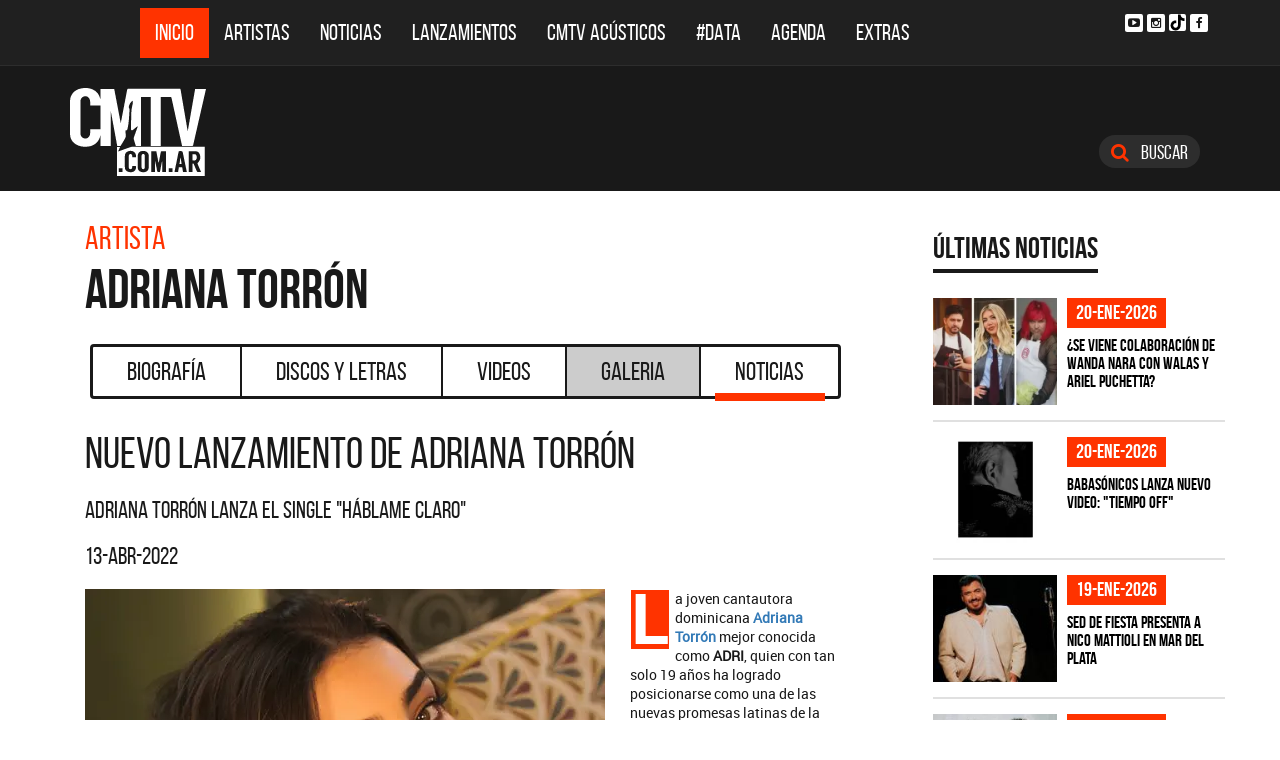

--- FILE ---
content_type: text/html; charset=ISO-8859-1
request_url: https://www.cmtv.com.ar/noticias/noticia_completa.php?bnid=2903&nid=30133&artista=Adriana_Torron&titulo=Nuevo_lanzamiento_de_Adriana_Torron
body_size: 51619
content:
<!DOCTYPE html>
<html lang="es">
<head>
  
<title>Nuevo lanzamiento de Adriana Torrón</title>
<!--META DATA-->
<meta charset="ISO-8859-1">
<meta name="viewport" content="width=device-width, initial-scale=1, maximum-scale=5" />
<meta name="description" content=' Adriana Torrón lanza el single "Háblame Claro"'>
<meta name="author" content="CMTV">
<meta name="web_author" content="CMTV">
<meta name="Robots" content="all">
<meta name="copyright" content="2015" />
<meta name="robots" content="index, follow, max-image-preview:large">
<meta name="revisit-after" content="1 days" />
<meta name="theme-color" content="#a1a1a1"/>
<meta property="fb:pages" content="466025356756539" />


<!-- Google tag (gtag.js) -->
<script async src="https://www.googletagmanager.com/gtag/js?id=G-NBX9V9F7E2"></script>
<script>
  window.dataLayer = window.dataLayer || [];
  function gtag(){dataLayer.push(arguments);}
  gtag('js', new Date());

  gtag('config', 'G-NBX9V9F7E2');
</script>
<!-- end google new -->

<meta content="2022-04-13" itemprop="datePublished">
<meta content="2022-04-13" itemprop="dateModified">

<!--OPEN GRAPH PROTOCOL-->
<meta property="og:title" content="Nuevo lanzamiento de Adriana Torrón" />
<meta property="og:description" content=' Adriana Torrón lanza el single "Háblame Claro"' />

<meta property="og:url" content="https://www.cmtv.com.ar/noticias/noticia_completa.php?bnid=2903&nid=30133&artista=Adriana_Torron&titulo=Nuevo_lanzamiento_de_Adriana_Torron" />
<meta property="og:locale" content="es_ES" />
<meta property="og:type" content="article" />
<meta property="og:site_name" content="CMTV" />
<meta property="og:image" content="https://www.cmtv.com.ar/imagenes_noticias/0997394001649863668.webp" />
<meta property="og:image:secure_url" content="https://www.cmtv.com.ar/imagenes_noticias/0997394001649863668.webp" />
<meta property="og:image:type" content="image/webp" />
<meta property="og:image:width" content="520" />
<meta property="og:image:height" content="445" />

<link rel="canonical" href="https://www.cmtv.com.ar/noticias/noticia_completa.php?bnid=2903&nid=30133&artista=Adriana_Torron&titulo=Nuevo_lanzamiento_de_Adriana_Torron" />


<!-- schema noticias completas ... -->
<script type="application/ld+json">
    {
      "@context": "https://schema.org",
      "@type": "NewsArticle",
      "headline": "Nuevo lanzamiento de Adriana Torrón",
      "image": [
        "https://www.cmtv.com.ar/imagenes_noticias/0997394001649863668.webp"
       ],
   "articleBody": " Adriana Torrón lanza el single 'Háblame Claro'",
   "url": "https://www.cmtv.com.ar/noticias/noticia_completa.php?bnid=2903&nid=30133&artista=Adriana_Torron&titulo=Nuevo_lanzamiento_de_Adriana_Torron",
   "dateCreated": "2022-04-13",
      "datePublished": "2022-04-13",
      "author": {
        "@type": "Organization",
        "name": "CMTV",
        "url": "https://www.cmtv.com.ar/"
      }
    }
</script>


<!--FAVICON-->
<link rel="icon" type="image/png" href="/images/favicon.png">

<!-- CSS principal (crítico) -->
<link rel="stylesheet" href="/css/app.min.css?v=4.2">

<!-- bxSlider (no crítico) -->
<link rel="preload" href="/bower_components/bxslider-4/dist/jquery.bxslider.min.css?v=4" as="style"
      onload="this.onload=null;this.rel='stylesheet'">
<noscript><link rel="stylesheet" href="/bower_components/bxslider-4/dist/jquery.bxslider.min.css?v=4"></noscript>

<!-- Font Awesome (no crítico) -->
<link rel="preload" href="/bower_components/font-awesome/css/font-awesome.min.css?v=4" as="style"
      onload="this.onload=null;this.rel='stylesheet'">
<noscript><link rel="stylesheet" href="/bower_components/font-awesome/css/font-awesome.min.css?v=4"></noscript>

<!-- Preload fuentes (ok) -->
<link rel="preload" as="font" type="font/woff2" href="/fonts/bebasneue_regular-webfont.woff2" crossorigin>
<link rel="preload" as="font" type="font/woff2" href="/fonts/bebasneue_bold-webfont.woff2" crossorigin>

<link rel="preconnect" href="https://s.e-planning.net">
<link rel="preconnect" href="https://ads.e-planning.net">

<link rel="dns-prefetch" href="https://googleads.g.doubleclick.net">
<link rel="dns-prefetch" href="https://pagead2.googlesyndication.com">
</head>

<body>
<!-- E-planning_Ajax.php -->
<!-- noticias -->	<!-- E-planning Ajax 24/03/2023 -->
	<script language="JavaScript" type="text/javascript">
	<!--
	var eplDoc = document, eplLL = false, eS1 = 'us.img.e-planning.net', eplArgs = { iIF:1,sV: schemeLocal() + "://ads.e-planning.net/" ,vV:"4",sI:"93c0",sec:"Noticias_Template",eIs:["NoTe2","NoTe3","NoTe1"]};
	function eplCheckStart() {
		if (document.epl) {
			var e = document.epl;
			if (e.eplReady()) return true;
			e.eplInit(eplArgs);
			if (eplArgs.custom) {
				for (var s in eplArgs.custom) {
					e.setCustomAdShow(s, eplArgs.custom[s]);
				}
			}
			return e.eplReady();
		} else if (!eplLL) {
			var epl41Script = document.createElement('SCRIPT'); epl41Script.async = true;
			epl41Script.src = schemeLocal() + '://' + eS1 + '/layers/epl-41.js';
			document.head.appendChild(epl41Script);
			eplLL = true;
		}
		return false;
	}
	eplCheckStart();
	function eplSetAdM(eID,custF) {
		if (eplCheckStart()) {
			if (custF) { document.epl.setCustomAdShow(eID,eplArgs.custom[eID]); }
			document.epl.showSpace(eID);
		} else {
			setTimeout(eplSetAdM.bind(null, eID, custF), 250);
		}
	}
	function eplAD4M(eID,custF) {
		document.write('<div id="eplAdDiv'+eID+'"></div>');
		if (custF) {
		    if (!eplArgs.custom) { eplArgs.custom = {}; }
		    eplArgs.custom[eID] = custF;
		}
		eplSetAdM(eID, custF?true:false);
	}
	function schemeLocal() {
		protocol = document.location.protocol || window.top.location.protocol;
		if (protocol) {
			return protocol.indexOf('https') !== -1 ? 'https' : 'http';
		}
	}
	//-->
	</script>
	<!-- End E-planning Ajax 24/03/2023 -->
  <!--INICIO MENU DE NAVEGACIÃ"N-->
  <header class="navegacion ">
  <nav class="navbar navbar-default navegacion-principal">
    <div class="container">
      <div class="navbar-header">
        <button type="button" class="navbar-toggle collapsed" data-toggle="collapse" data-target="#bs-example-navbar-collapse-1" aria-expanded="false">
          <span class="sr-only">Toggle navigation</span>
          <span class="icon-bar"></span>
          <span class="icon-bar"></span>
          <span class="icon-bar"></span>
        </button>
	<a href="#" id="abrir-buscador-mobile" class="hidden-sm hidden-md hidden-lg fa fa-search btn-danger buscamobile"></a>
        <a class="navbar-brand hidden-xs hidden-sm" href="/" title="CMTV"><img src="/images/logo_cmtv.svg" height="35" width="55" alt="CMTV.com.ar"  style="margin-top: 10px;"/></a>
        <a class="navbar-mobile hidden-sm hidden-md hidden-lg" href="/" title="CMTV"><img src="/images/logo_cmtv.svg" height="55" width="55" alt="CMTV.com.ar"/><div id="topname" class="hidden">Adriana Torrón</div></a>
      </div>
      <div class="collapse navbar-collapse" id="bs-example-navbar-collapse-1">
        <ul class="nav navbar-nav">
           <li class="active"><a href="/" title="Inicio" class="link">Inicio</a></li>
          <li>
            <!--Desktop-->
            <a href="/biografia/" id="artistas-flotar" title="Artistas" class="link hidden-xs hidden-sm hidden-md">Artistas</a>
            <!--Mobile-->
            <a href="/biografia/" title="Artistas" class="link hidden-lg">Artistas</a>
          </li>
          <li>
            <!--Desktop-->
            <a href="/noticias/" id="noticias-flotar" title="Noticias" class="link hidden-xs hidden-sm hidden-md">Noticias</a>
            <!--Mobile-->
            <a href="/noticias/" title="Noticias" class="link hidden-lg">Noticias</a></li>
          <li><a href="/lanzamientos/" title="Lanzamientos" class="link">Lanzamientos</a></li>
          <li><a href="https://www.cmtv.com.ar/programacion/show.php?pid=9&programa=Acusticos" title="CMTV Acústicos" class="link">CMTV Acústicos</a></li>
                <li><a href="https://cmtv.com.ar/data/" title="#DATA" class="link">#DATA</a></li>
           <li><a href="/cartelera/" title="Agenda" class="link">Agenda</a></li>
          <li><a href="/programacion/" title="Programas" class="link">Extras</a></li>
        </ul>
        <div class="social visible-lg">
          <!-- <a href="http://www.facebook.com/cmelcanaldelamusicaoficial/"  target="_blank" title="Facebook" class="fa fa-facebook fa-background"></a> -->
          <a href="https://www.youtube.com/user/CMTVmusica/"  target="_blank" title="YouTube" class="fa fa-youtube-play fa-background"></a>
		  <a href="https://www.instagram.com/cmtvargentina/?hl=es"  target="_blank" title="Instagram" class="fa fa-instagram fa-background"></a>
          <a href="https://www.tiktok.com/@cmtv.com.ar"  target="_blank" title="Tik Tok" class="fa fa-tiktok fa-background icon-tiktok-negro"></a>
		  <a href="https://www.facebook.com/cmtvargentina/"  target="_blank" title="Facebook" class="fa fa-facebook fa-background"></a>
        </div>

        <div id="nueredes" class="text-center visible-xs" >
          Nuestras Redes: &nbsp;&nbsp; 
          <a href="https://www.facebook.com/cmtvargentina/"  target="_blank" class="btn btn-info btn-circle "><i class="fa fa-facebook"></i></a>
          <!--a href="https://twitter.com/cmtvargentina/"  target="_blank" class="btn btn-info btn-circle "><i class="fa fa-twitter"></i></a></a> -->
          <a href="https://www.youtube.com/user/CMTVmusica/"  target="_blank" class="btn btn-info btn-circle "><i class="fa fa-youtube-play"></i></a>
          <!--<a href="a" class="btn btn-info btn-circle "><i class="fa fa-2x fa-google-plus fa-background"></i></a> -->
          <a href="https://www.instagram.com/cmtvargentina/?hl=es"  target="_blank" class="btn btn-info btn-circle "><i class="fa fa-instagram fa-background"></i></a>
<a href="https://www.youtube.com/user/CMTVmusica/"  target="_blank" class="btn btn-info btn-circle "><i class="fa icon-tiktok-blanco" style="margin-right: 0px;"></i></a>


        </div>

      </div>
    </div>
    <div class="desvanecimiento" id="desvanecimiento-01"></div>
    <div class="desvanecimiento" id="desvanecimiento-02"></div>
   <!--INICIO CUADRO FLOTANTE-->
    <!--ARTISTAS-->
    <div class="flotante-artistas">
    </div>

    <div class="flotante">
    <!--NOTICIAS-->
    <div class="container flotante-noticias">

    </div>
  </div>
  <!--FIN CUADRO FLOTANTE-->
  </nav>

  
    <!--LOGO + PUBLICIDAD-->
    <div class="navegacion-marca">
      <div class="container">
        <div class="row">
          <!--LOGO-->
          <div class="col-lg-2" style="margin-top: 10px;">
            <a href="/" title="CMTV.com.ar"><img src="/images/logo_cmtv.svg" alt="CMTV.com.ar" width="136" height="88" class="logo img-responsive" /></a>
          </div>
          <!--PUBLICIDAD-->
          <div class="col-lg-8">
            <!--ESPACIO PUBLICIDAD-->
            <div class="publicidad">
<!-- e-planning CMTV _ Noticias_Template _ NoTe1 -->
<script type='text/javascript'>eplAD4M('NoTe1');</script>
<!-- End banner new -->
</div>
          </div>
          <div class="col-lg-2">
            <a id="abrir-buscador" class="btn btn-search hidden-xs" title="Abrir Buscador"><i class="fa fa-search"></i>
 Buscar</a>
          </div>
        </div>
      </div>
    </div>
    <!--BARRA DE BUSQUEDA-->
    <div class="navegacion-buscador" style="display:none">
      <div class="container">
        <div class="row">
          <div class="col-lg-12">
            <div class="contenedor">
              <div class="col-xs-2 col-sm-1 col-md-1 col-lg-1">
              	<div class="icono">
                    <img src="/images/icono_buscador.svg" alt="Buscador" width="21" height="21"/>
             	</div>
              </div>
              <div class="col-xs-4 col-sm-8 col-md-8 col-lg-9">
              	<div class="campo">
                    <input id="flotar-busqueda" type="text" placeholder="Busca tu artista favorito...">
              	</div>
              </div>
              <div class="col-xs-6 col-sm-3 col-md-3 col-lg-2">
              	<div class="busqueda">
                    <a class="btn btn-default" title="Buscar">Buscar</a>
              	</div>
              	<div class="cerrar" style='padding-right: 0px;'>
                    <a id="cerrar-buscador" href="#" title="Cerrar"><img src="/images/icono_cerrar.svg" alt="Cerrar" width="15" height="15"/></a>
              	</div>
              </div>
            </div>
          </div>
        </div>
      </div>
      <!--RESULTADOS DE BUSQUEDA-->
      <div class="flotante-busqueda" style='z-index:39;'>

      </div>
    </div>
  </header>
  <!--FIN MENU DE NAVEGACIÃ"N-->
 


<!--INICIO CUERPO-->
  <div class="container artista noticia">
  <div class="row">
    <!--CONTENIDO PRINCIPAL-->
    <main class="col-md-9 noticias">

       

      <!-- locate banner 1-->
      <div id="bn-cel-1" class='hidden-md hidden-lg' style="margin-left:-5px;text-align: center;"></div>
      <br class='hidden-md hidden-lg'>
      <!-- end locate banner 1-->

      <!--INICIO TITULO Y MENU-->
      <header class="row">
        <div id="c-uno"></div>      
        <div class="col-lg-12 v2" id="c-artista">
  <div class="col-md-8">
  <h3 class="tituloartista hidden-xs">Artista</h3>
  <h2>Adriana Torrón</h2>
  </div>
</div>
        <!-- Botonera  desktop 3-->
<div class="hidden-xs">
  <div class="col-md-12">
    <!--TABS-->
    <div class="btn-group menu" role="group" aria-label="...">
      <!--TAB SELECCIONADA-->
      <!--USAR CLASE "DESACTIVADO" PARA DESHABILITAR VISUALMENTE-->
      <a href="../biografia/show.php?bnid=2903&banda=Adriana_Torron" class="btn  DESACTIVADO" title="Biografía" id="aa_Biografia">Biografía<span></span></a>
      <a href="../discos_letras/show.php?bnid=2903&banda=Adriana_Torron" class="btn DESACTIVADO" title="Discos y Letras" id="aa_Discos">Discos y Letras<span></span></a>
      <a href="../videos/show.php?bnid=2903&banda=Adriana_Torron" class="btn DESACTIVADO" title="Videos" id="aa_Videos">Videos<span></span></a>
      <a href="../galeria/show.php?bnid=2903&banda=Adriana_Torron" class="btn DESACTIVADO" title="Especiales" id="aa_Galeria">Galeria<span></span></a>
      <a href="../noticias/show.php?bnid=2903&banda=Adriana_Torron" class="btn DESACTIVADO" title="Noticias" id="aa_Noticias">Noticias<span></span></a>
    </div>
  </div>
</div><!-- end desktop-->

<!-- Start nav cel new -->
<div class="celular hidden-md hidden-lg hidden-sm">
  <nav class="navbar navbar-default" role="navigation" style="z-index: 33;">
    <div class="navbar-header" style="    background-color: #f9f9f9;">
      <button type="button" class="navbar-toggle" data-toggle="collapse" data-target="#second-cel-nav">
        <span class="sr-only">Toggle navigation</span>
        <span class="icon-bar"></span>
        <span class="icon-bar"></span>
        <span class="icon-bar"></span>
      </button>
      <a class="second-cel-nav" href="#">Noticias</a>
    </div>
    <div class="collapse navbar-collapse" id="second-cel-nav">
      <ul class="nav navbar-nav">
        <li><a href="../biografia/show.php?bnid=2903&banda=Adriana_Torron" class="DESACTIVADO" id="ba_Biografia">Biografia</a></li>
        <li><a href="../discos_letras/show.php?bnid=2903&banda=Adriana_Torron" class="DESACTIVADO" id="ba_Discos">Discos y Letras</a></li>
        <li><a href="../videos/show.php?bnid=2903&banda=Adriana_Torron" class="DESACTIVADO" id="ba_Videos">Videos</a></li>
        <li><a href="../galeria/show.php?bnid=2903&banda=Adriana_Torron" class="DESACTIVADO" id="ba_Galeria">Galeria</a></li>
        <li><a href="../noticias/show.php?bnid=2903&banda=Adriana_Torron" class="DESACTIVADO" id="ba_Noticias">Noticias</a></li>
      </ul>
    </div>
  </nav>
</div>
<!-- End nav cel new -->
      </header>
      <!--FIN TITULO Y MENU-->
      
      <!--empiezan los interiores !!!!-->

      <div id="c-dos"></div>

      <!--INICIO NOTICIA-->
      <article class="col-lg-12 notinoti v2c">
        <header>
	      <h1>Nuevo lanzamiento de Adriana Torrón</h1>
        <h2> Adriana Torrón lanza el single "Háblame Claro"</h2>
        <h3>13-abr-2022</h3>
	      </header>
        <!-- nico cambio 23--03-2023 <img src="https://www.cmtv.com.ar/imagenes_noticias/0997394001649863668.webp?Adriana Torrón& Adriana Torrón lanza el single "Háblame Claro"" alt=" Adriana Torrón lanza el single "Háblame Claro"" width="545" height="767" class="img-responsive"> -->

        <img src="https://www.cmtv.com.ar/imagenes_noticias/0997394001649863668.webp?Adriana Torrón& Adriana Torrón lanza el single "Háblame Claro"" alt=" Adriana Torrón lanza el single "Háblame Claro"" class="img-responsive" width="520" height="445">
        <p>La joven cantautora dominicana <a href="https://www.cmtv.com.ar/biografia/show.php?bnid=2903&banda=Adriana_Torron" ><b>Adriana Torrón</b></a> mejor conocida como <b>ADRI</b>, quien con tan solo 19 años ha logrado posicionarse como una de las nuevas promesas latinas de la música pop a nivel internacional, nos presenta “<a href="https://www.cmtv.com.ar/discos_letras/letra.php?bnid=2903&banda=Adriana_Torron&DS_DS=19268&tmid=170338&tema=H%C1BLAME_CLARO" ><b>Háblame Claro</b>”</a> su primer single bajo el sello Warner Music Latina.  
</p><p>Este tema está compuesto por <b>Adriana</b>, Luis Salazar, Alessandra Francesca Bregante “<i>Essa</i>” y Eduardo Borges “<i>Walo</i>”, y grabado en la ciudad de Miami, bajo la producción de Luis Salazar.
</p><p><i>““<b>Háblame Claro</b>” es una canción para disfrutar, divertirte y bailar con todas tus fuerzas. La canción está perfecta para que la dediquen aquellas chicas que se encuentren en medio de una relación donde no tienen claro cuál es su lugar. También lleva un mensaje de empoderamiento de la mujer para que busque el respeto y no dejen que jueguen con ella o con sus sentimientos”</i>, comentó <b>ADRI</b>.
</p><p>El videoclip fue grabado en un hotel abandonado en la ciudad de Bogotá, Colombia bajo la dirección de “<i>Turbo</i>” Sergio de Avila y Jerome Lehoucq. En el video se busca transmitir ese sentimiento de estar cansado de esperar, de la incertidumbre y de lo contradictorio que pueden llegar a ser las relaciones. A través del manejo de arte, la actuación de<b> ADRI </b>y el lenguaje de cámara se logró plasmar ese sentimiento de rareza y de confusión del que habla la canción. 
</p><p>Desde el lanzamiento de su primer EP “<a href="https://www.cmtv.com.ar/discos_letras/show.php?bnid=2903&banda=Adriana_Torron&DS_DS=17688&disco=VUELA_-_EP" >Vuela</a>” esta joven cantautora no ha detenido su paso hacia la cima, logrando posicionarse rápidamente en el gusto del público. Estados Unidos, Latinoamérica y Europa han sido algunos de los mercados que le han abierto sus puertas.
</p><p>Actualmente, la artista se encuentra trabajando en el que será su primer álbum bajo el sello Warner Music Latina. 
</p><p>Compartimos a continuación su estreno: </p><p> 
</p><p> 
</p><p> 
</p><p> 
</p> 
      </article>

      <div id="c-tres"></div>

      <div class="video">
                <!--VIDEO YOUTUBE-->
        <div class="artista1">
            <div class="col-md-12 bio">
              <div class="video-youtube">
               <!-- <iframe class='iframeyoutube' height="560" src="https://www.youtube.com/embed/PxkCnV6FtDc" allowfullscreen style="width: 100%; border: 0;" title="mira el video"></iframe> -->
                <iframe 
                class='iframeyoutube' height="560" style="width: -webkit-fill-available;"
                src="https://www.youtube.com/embed/PxkCnV6FtDc"
                srcdoc="<style>*{padding:0;margin:0;overflow:hidden}html,body{height:100%;background-color:#000000;}img,span{position:absolute;width:100%;top:0;bottom:0;margin:auto}span{height:1.5em;text-align:center;font:48px/1.5 sans-serif;color:white;text-shadow:0 0 0.5em black}</style><a href=https://www.youtube.com/embed/PxkCnV6FtDc><img src=https://img.youtube.com/vi/PxkCnV6FtDc/hqdefault.jpg alt='Video Youtube' width='672' height='504'><span>&#9654;</span></a>"
                frameborder="0"
                allow="accelerometer; autoplay; encrypted-media; gyroscope; picture-in-picture"
                allowfullscreen
                title="">
                </iframe>
                <div class="suscribirse hidden-xs">
                  <span class="hidden-xs">Suscribite a nuestro canal</span>
                  <div class="yt-contenedor">
                <div class="g-ytsubscribe" data-channel="CMTVmusica" data-layout="default" data-count="default"></div>
                  </div>
                </div>
              </div>
            </div>
        </div>
        
        
        
        
        
        
      </div> <!--end video 1-->

      <p></p>
      
      <div class="video">
                  <!--VIDEO YOUTUBE-->
          <div class="artista1">
              <div class="col-md-12 bio">
                <div class="video-youtube">
                <!-- <iframe class='iframeyoutube' height="560" src="https://www.youtube.com/embed/bZ5I0ziE4Fk" allowfullscreen style="width: 100%; border: 0;" title="mira el video"></iframe> -->
                <iframe 
                class='iframeyoutube' height="560" style="width: -webkit-fill-available;"
                src="https://www.youtube.com/embed/bZ5I0ziE4Fk"
                srcdoc="<style>*{padding:0;margin:0;overflow:hidden}html,body{height:100%;background-color:#000000;}img,span{position:absolute;width:100%;top:0;bottom:0;margin:auto}span{height:1.5em;text-align:center;font:48px/1.5 sans-serif;color:white;text-shadow:0 0 0.5em black}</style><a href=https://www.youtube.com/embed/bZ5I0ziE4Fk><img src=https://img.youtube.com/vi/bZ5I0ziE4Fk/hqdefault.jpg alt='Video Youtube' width='672' height='504'><span>&#9654;</span></a>"
                frameborder="0"
                allow="accelerometer; autoplay; encrypted-media; gyroscope; picture-in-picture"
                allowfullscreen
                title="">
                </iframe>                
                  <div class="suscribirse hidden-xs">
                    <span class="hidden-xs">Suscribite a nuestro canal</span>
                    <div class="yt-contenedor">
                  <div class="g-ytsubscribe" data-channel="CMTVmusica" data-layout="default" data-count="default"></div>
                    </div>
                  </div>
                </div>
              </div>
            </div>
        
        
        
        
        
        




      </div><!--end video 2-->



      <!-- locate banner 2-->
      <div id="bn-cel-2" class='hidden-md hidden-lg'  style="margin-left:-20px; text-align: center; height: 254px;"></div>
      <br class='hidden-md hidden-lg'>
      <!-- end locate banner 2-->



<h2 style="font-size: 43px;"> M&aacute;s noticias de Adriana Torrón</h2>
<br><br>
<section class="archivo-noticias">



        <a href="https://www.cmtv.com.ar/noticias/noticia_completa.php?bnid=2903&nid=27899&artista=Adriana_Torron&titulo=Adri_estrena_nuevo_single_y_videoclip" title="Adriana Torrón - Adri estrena nuevo single y videoclip">
        <article class="row" style="margin-top: -5px;
margin-bottom: -5px;">
          <figure class="col-sm-3">
            <img src="//www.cmtv.com.ar/imagenes_noticias/0292198001637031653.webp?Adri_estrena_nuevo_single_y_videoclip" alt="Adriana Torrón - Adri estrena nuevo single y videoclip" width="767" height="767" class="img-responsive" style="margin-top: 5px;
margin-bottom: 5px;"/>
          </figure>
          <div class="cuerpo col-sm-9">
          <header>
            <span>16-nov-2021</span>
            <h2 style="margin-bottom: 15px;">Adri estrena nuevo single y videoclip</h2>
          </header>
          <p><span title="<p><a href=https://www.cmtv.com.ar/biografia/show.php?bnid=2903&banda=Adriana_Torron ><b>Adriana Torrón</b></a> conocida cono <b>Adri </b>lanza su nuevo single y videoclip “<a href=https://www.cmtv.com.ar/discos_letras/letra.php?bnid=2903&banda=Adriana_Torron&DS_DS=18327&tmid=167581&tema=SE_TE_CAY%D3 >Se te cayó</a>”.  Con tan solo 19 años Adri ya se consolidó como una de las nuevas promesas latinas de la música pop a nivel internacional. 
</p><p>Desde el lanzamiento de su primer EP “<a href=https://www.cmtv.com.ar/discos_letras/show.php?bnid=2903&banda=Adriana_Torron&DS_DS=17688&disco=VUELA_-_EP >Vuela</a>” esta joven cantautora no ha detenido su vertiginoso ascenso a la cima, logrando posicionarse rápidamente en el gusto del público.  Estados Unidos, Latinoamérica y Europa han recibido el impacto musical de esta joven y le han abierto sus puertas.  
</p><p>Sin prisa pero sin pausa, <b>Adri </b>continúa produciendo y brindándole a sus fans nueva música. Esta semana la artista presentó su nuevo single “<b>Se te cayó</b>”,  <i>“La idea surgió de un refrán que utilizaban un grupo de amigos cuando una mujer bonita les pasaba por delante de ellos… le decían “cuidado que se te cayó”, buscando llamar su atención. Al ellas mirar le decían “mi corazón” a modo de piropo”</i>, comenta <b>Adri</b>.
</p><p>La canción, compuesta por Justin Quiles y producida por Dímelo Flow, habla sobre un romance entre una pareja de una forma divertida y atrevida. Creando momentos de insinuación y halagos. La canción fue grabada en la ciudad de Miami, en los estudios House of Hits. 
</p><p><i>“Para este tema me encantó contar con el apoyo y colaboración de Justin Quiles.  Le agradezco el estar presente al momento de grabar voces para que la canción quedara tal cual quedó. Realmente fue una experiencia increíble. Tuvimos química y Justin es súper talentoso, todo fluyó”</i>, señala <b>Adri</b>.  
</p><p><i>“Trabajar con Adri fue súper chévere, ella es muy buena onda y muy talentosa”</i>, comentó Justin.
</p><p>El videoclip fue grabado en Madrid, España, bajo la dirección de Carlos Spinelly y Víctor Rangel de Movie Warriors.  La historia trata de un amor entre dos jóvenes que paseando por la ciudad de Madrid van jugando a “<i>las escondidas</i>”.  En el camino <b>Adri</b> va dejándole pistas en lugares impresionantes de la ciudad.
</p><p><i>“Quise grabar este video en España porque es mi segunda casa. Tengo doble nacionalidad, española y dominicana. Siempre había querido que España estuviese unida de alguna forma a mi carrera musical. Las locaciones son espectaculares y tienen un “flow” y una energía diferente, muy cosmopolita, que me permitió jugar más con mi apariencia”</i>, dijo Adri.
</p><p>Sin lugar a dudas, este nuevo lanzamiento llega en un momento sorprendente para esta joven artista ya que sus temas “<a href=https://www.cmtv.com.ar/discos_letras/letra.php?bnid=2903&banda=Adriana_Torron&DS_DS=18328&tmid=167588&tema=SOLTERA >Soltera</a>”, el primer tema en promoción, sobrepasa 1.7 millones de visualizaciones en YouTube y el tema homónimo del disco, “<b>Vuela</b>” ya supera 1.1 millones visualizaciones.</p><p>
</p><p>A continuación compartimos este estreno:</p><p>
</p><p>
</p><p>
</p><p>
</p><p>
</p><p>
</p><p>
</p><p>
</p>"><p><a href=https://www.cmtv.com.ar/biografia/show.php?bnid=2903&banda=Adriana_Torron ><b>Adriana Torrón</b></a> conocida cono <b>Adri </b>lanza su nuevo single y videoclip “<a href=https://www.cmtv.com.ar/discos_letras/letra.php?bnid=2903&banda=Adriana_Torron&DS_DS=18327&tmid=167581&tema=SE_TE_CAY%D3 >Se te cayó</a>”.  Con tan solo 19 años Adri ya se consolidó como una de las nuevas promesas latinas de la música pop a nivel internacional. 
</p><p>Desde el lanzamiento de su primer EP “<a href=https://www.cmtv.com.ar/discos_letras/show.php?bnid=2903&banda=Adriana_Torron&DS_DS=17688&disco=VUELA_-_EP >Vuela</a>” esta joven cantautora no ha detenido su vertiginoso ascenso a la cima, logrando ...</span> </b></i></p>
          </div>
        </article>
        </a>






<hr>        <a href="https://www.cmtv.com.ar/noticias/noticia_completa.php?bnid=2903&nid=27666&artista=Adriana_Torron&titulo=Entrevista_a_Adriana_Torron_via_web" title="Adriana Torrón - Entrevista a Adriana Torrón vía web">
        <article class="row" style="margin-top: -5px;
margin-bottom: -5px;">
          <figure class="col-sm-3">
            <img src="//www.cmtv.com.ar/imagenes_noticias/0972071001631121839.webp?Entrevista_a_Adriana_Torron_via_web" alt="Adriana Torrón - Entrevista a Adriana Torrón vía web" width="767" height="767" class="img-responsive" style="margin-top: 5px;
margin-bottom: 5px;"/>
          </figure>
          <div class="cuerpo col-sm-9">
          <header>
            <span>08-sep-2021</span>
            <h2 style="margin-bottom: 15px;">Entrevista a Adriana Torrón vía web</h2>
          </header>
          <p><span title="<p><a href=https://www.cmtv.com.ar/biografia/show.php?bnid=2903&banda=Adriana_Torron >Adriana Torrón</a> es una joven cantante nacida en Santo Domingo, República Dominicana.<br><br>Durante los últimos tres años  su carrera musical ha crecido a pasos agigantados.<br><br>Recientemente publicó el EP “Vuela”. Es un material que contiene seis canciones, entre ellas, el tema  “Vuela” que se dio a conocer mediante un colorido videoclip.<br><br>En esta entrevista, conversamos con ella sobre diversos temas; cómo se siente con su carrera artística, su formación musical, la relación con su familia y sus fans, su reciente lanzamiento “Vuela”, su presentación  en el Billboard Latin Music Showcase, y sus planes a futuro.<br><br>A continuación les compartimos la entrevista completa: </p><p>
</p><p>
</p><p>
</p><p>
</p>"><p><a href=https://www.cmtv.com.ar/biografia/show.php?bnid=2903&banda=Adriana_Torron >Adriana Torrón</a> es una joven cantante nacida en Santo Domingo, República Dominicana.<br><br>Durante los últimos tres años  su carrera musical ha crecido a pasos agigantados.<br><br>Recientemente publicó el EP “Vuela”. Es un material que contiene seis canciones, entre ellas, el tema  “Vuela” que se dio a conocer mediante un colorido videoclip.<br><br>En esta entrevista, conversamos con ella sobre diversos temas; cómo se siente con su carrera artística, su formación musical, la relación con su familia y sus fans, su reciente lanzamiento “Vuela”, su presentación  en el Billboard Latin Music Showcase, y s...</span> </b></i></p>
          </div>
        </article>
        </a>






<hr></section>














    </main>
    <!--COLUMNA LATERAL-->
    <aside class="col-md-3 side hidden-xs hidden-sm">
      
     <!--NOTICIA DESTACADA-->
          <!--ULTIMAS NOTICIAS-->
<section class="side-noticias">
  <div class="row">
    <header class="col-md-12"><h6>Últimas Noticias</h6></header>
    <div class="col-md-12 col-xs-4 item">
      <div class="contenedor">
        <figure>
          <a href="https://www.cmtv.com.ar/noticias/noticia_completa.php?bnid=3343&nid=34599&artista=Wanda_Nara&titulo=¿Se_viene_colaboracion_de_Wanda_Nara_con_Walas_y_Ariel_Puchetta?" title="¿Se viene colaboración de Wanda Nara con Walas y Ariel Puchetta?"><img data-original="//www.cmtv.com.ar/imagenes_noticias_150x128/0613978001768934787.webp?¿Se_viene_colaboracion_de_Wanda_Nara_con_Walas_y_Ariel_Puchetta?" alt="Wanda Nara - ¿Se viene colaboración de Wanda Nara con Walas y Ariel Puchetta?" width="124" height="106" class="show_img img-responsive"/></a>
        </figure>
        <header class="notibarrast">
          <span>20-ene-2026</span>
          <h5><a href="https://www.cmtv.com.ar/noticias/noticia_completa.php?bnid=3343&nid=34599&artista=Wanda_Nara&titulo=¿Se_viene_colaboracion_de_Wanda_Nara_con_Walas_y_Ariel_Puchetta?" title="¿Se viene colaboración de Wanda Nara con Walas y Ariel Puchetta?">¿Se viene colaboración de Wanda Nara con Walas y Ariel Puchetta?</a></h5>
        </header>
      </div>
    </div>
    <div class="col-md-12 col-xs-4 item">
      <div class="contenedor">
        <figure>
          <a href="https://www.cmtv.com.ar/noticias/noticia_completa.php?bnid=25&nid=34598&artista=Babasonicos&titulo=Babasonicos_lanza_nuevo_video:_"Tiempo_Off"" title="Babasónicos lanza nuevo video: "Tiempo Off""><img data-original="//www.cmtv.com.ar/imagenes_noticias_150x128/0406275001768932578.webp?Babasonicos_lanza_nuevo_video:_"Tiempo_Off"" alt="Babasónicos - Babasónicos lanza nuevo video: "Tiempo Off"" width="124" height="106" class="show_img img-responsive"/></a>
        </figure>
        <header class="notibarrast">
          <span>20-ene-2026</span>
          <h5><a href="https://www.cmtv.com.ar/noticias/noticia_completa.php?bnid=25&nid=34598&artista=Babasonicos&titulo=Babasonicos_lanza_nuevo_video:_"Tiempo_Off"" title="Babasónicos lanza nuevo video: "Tiempo Off"">Babasónicos lanza nuevo video: "Tiempo Off"</a></h5>
        </header>
      </div>
    </div>
    <div class="col-md-12 col-xs-4 item">
      <div class="contenedor">
        <figure>
          <a href="https://www.cmtv.com.ar/noticias/noticia_completa.php?bnid=2789&nid=34597&artista=Nico_Mattioli&titulo=Sed_de_Fiesta_presenta_a_Nico_Mattioli_en_Mar_del_Plata" title="Sed de Fiesta presenta a Nico Mattioli en Mar del Plata"><img data-original="//www.cmtv.com.ar/imagenes_noticias_150x128/0534152001768875952.jpg?Sed_de_Fiesta_presenta_a_Nico_Mattioli_en_Mar_del_Plata" alt="Nico Mattioli - Sed de Fiesta presenta a Nico Mattioli en Mar del Plata" width="124" height="106" class="show_img img-responsive"/></a>
        </figure>
        <header class="notibarrast">
          <span>19-ene-2026</span>
          <h5><a href="https://www.cmtv.com.ar/noticias/noticia_completa.php?bnid=2789&nid=34597&artista=Nico_Mattioli&titulo=Sed_de_Fiesta_presenta_a_Nico_Mattioli_en_Mar_del_Plata" title="Sed de Fiesta presenta a Nico Mattioli en Mar del Plata">Sed de Fiesta presenta a Nico Mattioli en Mar del Plata</a></h5>
        </header>
      </div>
    </div>
    <div class="col-md-12 col-xs-4 item">
      <div class="contenedor">
        <figure>
          <a href="https://www.cmtv.com.ar/noticias/noticia_completa.php?bnid=3409&nid=34596&artista=Koino_Yokan&titulo=Koino_Yokan_presenta_%26quot;Todo_esta_pasando_ahora%26quot;" title="Koino Yokan presenta &quot;Todo está pasando ahora&quot;"><img data-original="//www.cmtv.com.ar/imagenes_noticias_150x128/0495428001768832983.webp?Koino_Yokan_presenta_%26quot;Todo_esta_pasando_ahora%26quot;" alt="Koino Yokan - Koino Yokan presenta &quot;Todo está pasando ahora&quot;" width="124" height="106" class="show_img img-responsive"/></a>
        </figure>
        <header class="notibarrast">
          <span>19-ene-2026</span>
          <h5><a href="https://www.cmtv.com.ar/noticias/noticia_completa.php?bnid=3409&nid=34596&artista=Koino_Yokan&titulo=Koino_Yokan_presenta_%26quot;Todo_esta_pasando_ahora%26quot;" title="Koino Yokan presenta &quot;Todo está pasando ahora&quot;">Koino Yokan presenta &quot;Todo está pasando ahora&quot;</a></h5>
        </header>
      </div>
    </div>
    <div class="col-md-12 col-xs-4 item">
      <div class="contenedor">
        <figure>
          <a href="https://www.cmtv.com.ar/noticias/noticia_completa.php?bnid=321&nid=34595&artista=No_Te_Va_Gustar&titulo=Nuevo_disco_de_No_Te_Va_Gustar" title="Nuevo disco de No Te Va Gustar"><img data-original="//www.cmtv.com.ar/imagenes_noticias_150x128/0716972001768544630.webp?Nuevo_disco_de_No_Te_Va_Gustar" alt="No Te Va Gustar - Nuevo disco de No Te Va Gustar" width="124" height="106" class="show_img img-responsive"/></a>
        </figure>
        <header class="notibarrast">
          <span>16-ene-2026</span>
          <h5><a href="https://www.cmtv.com.ar/noticias/noticia_completa.php?bnid=321&nid=34595&artista=No_Te_Va_Gustar&titulo=Nuevo_disco_de_No_Te_Va_Gustar" title="Nuevo disco de No Te Va Gustar">Nuevo disco de No Te Va Gustar</a></h5>
        </header>
      </div>
    </div>
    <div class="col-md-12 col-xs-4 item">
      <div class="contenedor">
        <figure>
          <a href="https://www.cmtv.com.ar/noticias/noticia_completa.php?bnid=2610&nid=34594&artista=Bizarrap_(BZRP)&titulo=Bizarrap_y_Gorillaz_lanzaron_“Orange_county”" title="Bizarrap y Gorillaz lanzaron “Orange county”"><img data-original="//www.cmtv.com.ar/imagenes_noticias_150x128/0266460001768537772.webp?Bizarrap_y_Gorillaz_lanzaron_“Orange_county”" alt="Bizarrap (BZRP) - Bizarrap y Gorillaz lanzaron “Orange county”" width="124" height="106" class="show_img img-responsive"/></a>
        </figure>
        <header class="notibarrast">
          <span>16-ene-2026</span>
          <h5><a href="https://www.cmtv.com.ar/noticias/noticia_completa.php?bnid=2610&nid=34594&artista=Bizarrap_(BZRP)&titulo=Bizarrap_y_Gorillaz_lanzaron_“Orange_county”" title="Bizarrap y Gorillaz lanzaron “Orange county”">Bizarrap y Gorillaz lanzaron “Orange county”</a></h5>
        </header>
      </div>
    </div>
  </div>
</section> 

<style>
.notibarrast h5 a {  color:#000000;}
.notibarrast h5 a:hover { color:#ff3300;}
</style>
     <!-- end NOTICIA DESTACADA-->
 
      <!--PUBLICIDAD-->
      <div class="publicidad" id="bn-show-1">
        
<!-- e-planning CMTV _ Noticias_Template _ NoTe2 -->
<script type='text/javascript'>eplAD4M('NoTe2');</script>
<!-- End banner new -->
      </div>
      
     <!--ULTIMAS NOTICIAS-->
          <!-- end ULTIMAS NOTICIAS-->

      <!--PUBLICIDAD-->
      <div class="publicidad" id="bn-show-2">
                <script async src="//pagead2.googlesyndication.com/pagead/js/adsbygoogle.js"></script>
        <!-- 300 x 250 Google Adsence -->
        <ins class="adsbygoogle"
             style="display:inline-block;width:300px;height:250px"
             data-ad-client="ca-pub-7025678077861346"
             data-ad-slot="6563397144"></ins>
        <script>
        (adsbygoogle = window.adsbygoogle || []).push({});
        </script>          
        </div>
      
      <!--LANZAMIENTOS-->
      
      <!--LANZAMIENTOS-->
      <section class="side-lanzamientos">
        <header>
          <h6>Lanzamientos</h6>
        </header>
        <div class="fondo"></div>
        <ul class="bxslider-lanzamiento-individual">


          <li>
            <a href="/discos_letras/show.php?bnid=3079&banda=Fernando_Ruiz_Diaz&DS_DS=27051&disco=CONTINHUARA...,_VOL._III" title="CONTINHUARÁ..., VOL. III"><figure>
              <img data-original="//www.cmtv.com.ar/tapas_cd_227x227/0908556001768445580.webp" alt="Fernando Ruiz Díaz - CONTINHUARÁ..., VOL. III"  width="240" height="240" class="show_img img-responsive"/>
            </figure>
            <div class="cuerpo">
              <h5>Fernando Ruiz Díaz</h5>
              <p>CONTINHUARÁ..., VOL. III</p>
            </div></a>
          </li>

          <li>
            <a href="/discos_letras/show.php?bnid=321&banda=No_Te_Va_Gustar&DS_DS=27050&disco=FLORECE_EN_EL_CAOS" title="FLORECE EN EL CAOS"><figure>
              <img data-original="//www.cmtv.com.ar/tapas_cd_227x227/0296056001768444831.webp" alt="No Te Va Gustar - FLORECE EN EL CAOS"  width="240" height="240" class="show_img img-responsive"/>
            </figure>
            <div class="cuerpo">
              <h5>No Te Va Gustar</h5>
              <p>FLORECE EN EL CAOS</p>
            </div></a>
          </li>

          <li>
            <a href="/discos_letras/show.php?bnid=2610&banda=Bizarrap_(BZRP)&DS_DS=27056&disco=ORANGE_COUNTY_-_SINGLE" title="ORANGE COUNTY - SINGLE"><figure>
              <img data-original="//www.cmtv.com.ar/tapas_cd_227x227/0349851001768540706.webp" alt="Bizarrap (BZRP) - ORANGE COUNTY - SINGLE"  width="240" height="240" class="show_img img-responsive"/>
            </figure>
            <div class="cuerpo">
              <h5>Bizarrap (BZRP)</h5>
              <p>ORANGE COUNTY - SINGLE</p>
            </div></a>
          </li>

          <li>
            <a href="/discos_letras/show.php?bnid=3409&banda=Koino_Yokan&DS_DS=27057&disco=TODO_ESTA_PASANDO_AHORA_-_SINGLE" title="TODO ESTÁ PASANDO AHORA - SINGLE"><figure>
              <img data-original="//www.cmtv.com.ar/tapas_cd_227x227/0200559001768833407.webp" alt="Koino Yokan - TODO ESTÁ PASANDO AHORA - SINGLE"  width="240" height="240" class="show_img img-responsive"/>
            </figure>
            <div class="cuerpo">
              <h5>Koino Yokan</h5>
              <p>TODO ESTÁ PASANDO AHORA - SINGLE</p>
            </div></a>
          </li>

          <li>
            <a href="/discos_letras/show.php?bnid=2598&banda=Rodrigo_Tapari&DS_DS=27019&disco=DIME_QUIEN_-_SINGLE" title="DIME QUIÉN - SINGLE"><figure>
              <img data-original="//www.cmtv.com.ar/tapas_cd_227x227/0502531001768268156.webp" alt="Rodrigo Tapari - DIME QUIÉN - SINGLE"  width="240" height="240" class="show_img img-responsive"/>
            </figure>
            <div class="cuerpo">
              <h5>Rodrigo Tapari</h5>
              <p>DIME QUIÉN - SINGLE</p>
            </div></a>
          </li>
        </ul>
      </section>
      
      <!--end LANZAMIENTOS-->

      <!--uLTIMOS BUSCADOS-->
            <!-- end uLTIMOS BUSCADOS-->
    </aside>
  </div>
  </div>
  <!--FIN CUERPO-->

<style>

.notinoti h1{
  font-size: 44px !important;
  margin-top: 15px;
}


.notinoti h2{
  margin-top: 20px;
  margin-bottom: 15px;
  font-size: 24px !important;
  margin-bottom: 20px !important;
  margin-top: 0px !important;
}


.artista .noticias .principal header h2 {
  font-size: 24px !important;
}
.notinoti h3{
  margin-top: 0px; margin-bottom: 20px;
}

.notinoti p:first-of-type:first-letter{
  display: inline-block;
  float: left;
  padding-bottom: 4px;    /* new....    */
  background-color: #ff3300 !important;
  color: #fff !important;
  text-align: right;
  font-size: 70px;
  font-family: roboto_bold, sans-serif;
  line-height: 55px;
  border: 1px solid;
  border-color: #fff;
  margin-right: 5px;

}
</style>



<style>
/* Extra small devices (phones, 600px and down) */
@media only screen and (max-width: 600px) {
.notinoti h1{
 font-size: 30px !important;
}

.notinoti h3{
 font-size: 24px !important;
}


.notinoti h2{
    font-family: 'roboto_regular,sans-serif'!important;
    font-size: 17px !important;
    line-height: 1.3 !important;
    font-style: italic !important;
}






}


</style>


  <!--INICIO FOOTER-->
  <footer class="footer  ">
    <!--MENU-->
    <div class="footer-menu">
      <div class="container">
        <div class="row">
          <div class="col-sm-3 col-sm-offset-1 col-xs-6" id="ft-cm">
            <h4>CMTV.com.ar</h4>
            <i class="divisor"></i>
            <ul>
              <li><a href="/" title="Inicio">Inicio</a></li>
              <li><a href="/biografia/" title="Artistas-Bandas">Artistas-Bandas</a></li>
              <li><a href="/noticias/" title="Noticias">Noticias</a></li>
              <li><a href="/lanzamientos/" title="Lanzamientos">Lanzamientos</a></li>
              <li><a href="/cartelera/" title="Agenda">Agenda</a></li>
              <li><a href="/programacion/" title="Programas">Extras</a></li>
            </ul>
          </div>
          <div class="col-sm-3 hidden-xs" id="ft-programas">
            <h4>Extras</h4>
            <i class="divisor"></i>
            <ul>
     	      <li><a href="/data/" title="# DATA"># DATA</a></li>
              <li><a href="/programacion/show.php?pid=9&programa=Acusticos" title="Acústicos">Acusticos</a></li>
              <li><a href="/frases/" title="Frases de canciones">Frases de canciones</a></li>
              <li><a href="/programacion/show.php?pid=102&programa=Erase_una_vez" title="Érase una vez">Erase una vez</a></li>
            </ul>
          </div>
          <div class="col-sm-3 col-xs-6" id="ft-contactate">
            <h4>Conectate</h4>
            <i class="divisor"></i>
            <ul>
              <li><a href="https://www.youtube.com/user/CMTVmusica/" target="_blank" title="YouTube"><i class="fa fa-youtube-play"></i>YouTube</a></li>
			  <li><a href="https://www.instagram.com/cmtvargentina/?hl=es" target="_blank" title="Instagram"><i class="fa fa-instagram"></i>Instagram</a></li>
			  <li><a href="https://www.facebook.com/cmtvargentina/" target="_blank" title="Facebook"><i class="fa fa-facebook"></i>Facebook</a></li>
			  <li><a href="https://www.tiktok.com/@cmtv.com.ar" target="_blank" title="Tik Tok"><i class="icon-tiktok-blanco"></i>Tik Tok</a></li>
              <li class='hidden-md hidden-lg'><a href="/legal/quienes_somos.php" title="Contacto"><i class="fa fa-envelope"></i>Quienes somos</a></li>
              <li class='hidden-md hidden-lg'><a href="/legal/contacto.php" title="Contacto"><i class="fa fa-star"></i>Contacto</a></li>
            </ul>
          </div>
          <div class="col-sm-2 hidden-xs"  id="ft-nosotros">
            <h4>Nosotros</h4>
            <i class="divisor"></i>
            <ul>
              <li><a href="/legal/quienes_somos.php" title="Quiénes Somos">Qui&eacute;nes Somos</a></li>
              <li><a href="/legal/contacto.php" title="Contacto">Contacto</a></li>
            </ul>
          </div>
        </div>
        <div class="row sponsor sponsorxs">
          <div class="col-lg-12 text-center">
            <a href="https://www.towebs.com/" title="towebs Hosting" target="_blank">
              <img data-original="/images/towebs.webp" alt="towebs Hosting" class="show_img" width="112" height="42"/>            </a>
            <a href="https://www.buenosaires.gob.ar/cultura" title="BA Buenos Aires Ciudad" target="_blank">
              <img data-original="/images/bacultura30.webp" alt="BA Buenos Aires Ciudad" class="show_img" width="200" height="85"/>            </a>
            <a href="https://inamu.musica.ar/" title="INAMU"  target="_blank"></a>
            <a href="https://www.e-planning.net/es/" title="e-planning" target="_blank">
              <img data-original="/images/eplanning.webp" alt="e-planning" class="show_img" width="156" height="42"/>            </a><br>
            <br>
        </div>
        </div>  
      </div>
    </div>
    <!--LEGAL-->
    <div class="footer-derechos">
      <div class="container">
        <span>&reg; 2026 - www.cmtv.com.ar. Todos los derechos reservados.
         <a href="/legal/terminosycondiciones.php" title="Terminos y Condiciones">T&eacute;rminos y condiciones</a>  |
         <a href="/legal/politicasdeuso.php" title="PolÃ­ticas de uso">Pol&iacute;ticas de uso</a><br>
        </span>
        <div class="disenonetar">
          <a href="https://www.diseño.net.ar/" target="_blank">
            <img src="/images/diseno-web/agencia-diseno-web-1-1.png" alt="Logo Diseño.net.ar"> Agencia de diseño Web, Identidad Visual y Desarrollo a medida.<br>
          </a>
        </div>
      </div>
    </div>
  </footer>
  <!--FIN FOOTER-->

<style>
.disenonetar{ text-align: center; margin-top: 8px; }
.disenonetar a{ color: #7c7c7c; font-size: 13px; filter: grayscale(100%); text-decoration: none}
.disenonetar a:hover{ color: #a7a7a7; filter: grayscale(0%);}
.disenonetar img{ width: 42px; vertical-align: bottom; margin-right: 4px; margin-bottom: 4px; }

.icon-tiktok-negro {
  display: inline-block;
    width: 17px !important;
    height: 17px !important;

  background-image: url('/images/tiktok.svg'); /* Asegúrate de que la ruta sea correcta */
  background-size: contain;
  background-repeat: no-repeat;
  background-position: center;
}


.icon-tiktok-blanco {
  display: inline-block;
    width: 17px;
    height: 17px;
    margin-right: 12px;
  background-image: url('/images/tiktok2.svg'); /* Asegúrate de que la ruta sea correcta */
  background-size: contain;
  background-repeat: no-repeat;
  background-position: center;
}
</style>

<script>document.getElementById('aa_Biografia').classList.remove('DESACTIVADO');document.getElementById('ba_Biografia').classList.remove('DESACTIVADO');document.getElementById('aa_Noticias').classList.remove('DESACTIVADO');document.getElementById('ba_Noticias').classList.remove('DESACTIVADO');document.getElementById('aa_Discos').classList.remove('DESACTIVADO');document.getElementById('ba_Discos').classList.remove('DESACTIVADO');document.getElementById('aa_Videos').classList.remove('DESACTIVADO');document.getElementById('ba_Videos').classList.remove('DESACTIVADO');document.getElementById('aa_Noticias').classList.add('seleccionado');document.getElementById('ba_Noticias').classList.add('seleccionado');</script>





  
  <!--INICIO JAVASCRIPTS-->
  <script type="text/javascript" src="/bower_components/jquery/dist/jquery.min.js"></script>
  <script type="text/javascript" src="/bower_components/bootstrap-sass/assets/javascripts/bootstrap.min.js"></script>
       
  <script type="text/javascript" src="/bower_components/bxslider-4/dist/jquery.bxslider.min.js?v=232211" ></script>
    <script type="text/javascript" src="/js/app.js?v=232" ></script>
    
  <script type="text/javascript" src="/js/jquery.lazyload.js" ></script>
  <script>
  $(document).ready(function() {
      $("img.show_img").lazyload();

  });
  </script>


<style>
.v2 h2 {
    color: #191919;
    margin-top: 3px;
    font-family: bebas_bold,sans-serif;
    font-size: 55px !important;
}

.v2c h1 {
    font-size: 24px;
    margin-bottom: 20px;
    margin-top: 0px;
}
</style>


  
  <!-- INICIO SCHEMA JSON-LD -->
  <script type="application/ld+json">
  {
  "@context" : "http://schema.org",
  "@type" : "WebSite",
  "name" : "CMTV",
  "url" : "https://www.cmtv.com.ar",
  "sameAs" : [ "https://www.facebook.com/cmelcanaldelamusicaoficial/",
    "https://twitter.com/cmtvargentina/",
    "https://plus.google.com/+CmtvAr/posts/",
    "https://www.instagram.com/cmtvargentina/?hl=es"]
    }
  </script>
  <!-- FIN SCHEMA JSON-LD -->









  <script>
  var width = $(window).width(), height = $(window).height();
  if (width <= 766) {
      // acomodar banners 
      $( "#bn-show-1" ).appendTo( "#bn-cel-1" );
      $( "#bn-show-2" ).appendTo( "#bn-cel-2" );
      // end acomodar datos

      $( "#c-compartir" ).appendTo( "#c-uno" );
  }
  </script>







<script>
// acomodo segunda barra fixeo top y agrego el nombre del artista .....
$(window).load(function () {
    var menu = $('.celular');
    var origOffsetY = menu.offset().top;
    function scroll() {
        if ($(window).scrollTop() >= origOffsetY) {
            $('.celular').addClass('fix-second-top');
            $('#topname').removeClass('hidden');
        } else {
            $('.celular').removeClass('fix-second-top');
            $('#topname').addClass('hidden');
        }

    }
    document.onscroll = scroll;
});
</script>


<script>
//  nuevo buscador celulares.....
$( "#abrir-buscador-mobile" ).click(function() {
  $('.navegacion-marca .publicidad').addClass('hidden-xs');
  $('.navegacion-marca').css("min-height","10px");
});

$( "#cerrar-buscador" ).click(function() {
  $('.publicidad').removeClass('hidden-xs');
  $('.navegacion-marca').css("min-height","141px");
});
// end buscador celulares



var width = $(window).width(), height = $(window).height();
if (width <= 770) {
    $(".side-noticias").appendTo( ".artista" );
    $(".side-noticias h6").html( "&Uacuteltimas Noticias de la M&uacutesica" );
    $(".notibarrast span").addClass("hidden");
}

</script>
</body>
</html>
<script>
if ($(window).width() <= 480 ) {
$('.iframeyoutube').css("height","auto");

$('.side-noticias .item div.contenedor').css("min-height","205px");

}

$('.artista1').addClass('artista');
</script>


--- FILE ---
content_type: text/html; charset=utf-8
request_url: https://www.google.com/recaptcha/api2/aframe
body_size: 266
content:
<!DOCTYPE HTML><html><head><meta http-equiv="content-type" content="text/html; charset=UTF-8"></head><body><script nonce="ol6b_FgVJ4W1-cvjS85Umg">/** Anti-fraud and anti-abuse applications only. See google.com/recaptcha */ try{var clients={'sodar':'https://pagead2.googlesyndication.com/pagead/sodar?'};window.addEventListener("message",function(a){try{if(a.source===window.parent){var b=JSON.parse(a.data);var c=clients[b['id']];if(c){var d=document.createElement('img');d.src=c+b['params']+'&rc='+(localStorage.getItem("rc::a")?sessionStorage.getItem("rc::b"):"");window.document.body.appendChild(d);sessionStorage.setItem("rc::e",parseInt(sessionStorage.getItem("rc::e")||0)+1);localStorage.setItem("rc::h",'1768948397835');}}}catch(b){}});window.parent.postMessage("_grecaptcha_ready", "*");}catch(b){}</script></body></html>